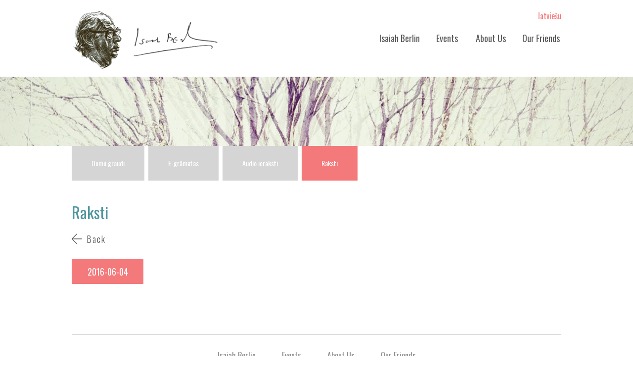

--- FILE ---
content_type: text/html; charset=utf-8
request_url: http://www.isaiahberlin.org/en/posts/7
body_size: 1858
content:
<!DOCTYPE html>
<html>
<head>
  <title>Isaiah Berlin</title>
  <meta name="description" content="was born in Riga on June 6, 1909. After experiencing a blissful youth as the only child of a wealthy merchant, in 1915 the tumult of the First World War caused his family to abandon Riga for Andreapol and later Petrograd." />
  <meta name="keywords" content="Keywords" />

  <link rel="icon" type="image/png" href="/favicon.png">

  <link href="https://fonts.googleapis.com/css?family=Oswald:400,700,300&subset=latin,latin-ext" rel='stylesheet' type='text/css'>

  <link href="https://fonts.googleapis.com/css?family=Open+Sans:400italic,400,700,600&subset=latin,latin-ext" rel='stylesheet' type='text/css'>

  <link data-turbolinks-track="true" href="/assets/application-584c7f59ed0fa3e14391c8fb163abeaf.css" media="all" rel="stylesheet" />
  <script data-turbolinks-track="true" src="/assets/application-c3d329d49b2a8295a4b4dcee9dc8b9f0.js"></script>
  <meta content="authenticity_token" name="csrf-param" />
<meta content="oH7TpUQLryefE9hButxSKZIZSkqv8sMgfpfDck3jdVY=" name="csrf-token" />
</head>
<body data-controller="posts" data-action="show" data-name-space='client'>

  <div class='header'>
<div class='wrap'>
<a class="logo" href="/en"><img alt="Logo" src="/assets/logo-e6f9fe4fa032ff131081d3dc404d9459.png" />
</a><ul class='menu'>
<li><a href="/en/isaiah_berlin">Isaiah Berlin</a></li>
<li><a href="/en/stories">Events</a></li>
<li></li>
<li><a href="/en/about">About Us</a></li>
<li><a href="/en/friends">Our Friends</a></li>
<li></li>
</ul>

  <a class="lang" href="/lv/posts/7">latviešu</a>

<!-- = link_to t("header.donate"), '#', class: 'ziedot' -->
</div>
</div>

  <div class='top1 mazs'></div>
<div class='content raksts event'>
<div class='wrap opened_article'>
<ul class='submenu'>
<li><a class="false" href="/en/thoughts">Domu graudi</a></li>
<li><a class="false" href="/en/ebooks">E-grāmatas</a></li>
<li><a class="false" href="/en/audios">Audio ieraksti</a></li>
<li><a class="act" href="/en/posts">Raksti</a></li>
</ul>

<h1>Raksti</h1>
<a class="back" href="javascript:history.back()">Back</a>
<div class='date left'>
2016-06-04
</div>
<h4>

</h4>


</div>
</div>

  <div class="bottom">
  <div class="wrap">
    <ul class='footer-menu'>
<li><a href="/en/isaiah_berlin">Isaiah Berlin</a></li>
<li><a href="/en/stories">Events</a></li>
<!-- %li= link_to t("menu.reading_room"), reading_room_index_path unless I18n.locale == :en -->
<li><a href="/en/about">About Us</a></li>
<li><a href="/en/friends">Our Friends</a></li>
<!-- %li= link_ro t("menu.subscribe"), '#'  unless I18n.locale == :en -->
</ul>
<div class='coppy'>
© SOROS FOUNDATION – LATVIA . All rights reserved
</div>

  </div>
</div>

  <script>
  (function(i,s,o,g,r,a,m){i['GoogleAnalyticsObject']=r;i[r]=i[r]||function(){
  (i[r].q=i[r].q||[]).push(arguments)},i[r].l=1*new Date();a=s.createElement(o),
  m=s.getElementsByTagName(o)[0];a.async=1;a.src=g;m.parentNode.insertBefore(a,m)
  })(window,document,'script','//www.google-analytics.com/analytics.js','ga');

  ga('create', 'UA-51055347-1', 'isaiahberlin.org');
  ga('send', 'pageview');

</script>
<script defer src="https://static.cloudflareinsights.com/beacon.min.js/vcd15cbe7772f49c399c6a5babf22c1241717689176015" integrity="sha512-ZpsOmlRQV6y907TI0dKBHq9Md29nnaEIPlkf84rnaERnq6zvWvPUqr2ft8M1aS28oN72PdrCzSjY4U6VaAw1EQ==" data-cf-beacon='{"version":"2024.11.0","token":"1a5856c0d5af45b8b90fc3d6aac10d6f","r":1,"server_timing":{"name":{"cfCacheStatus":true,"cfEdge":true,"cfExtPri":true,"cfL4":true,"cfOrigin":true,"cfSpeedBrain":true},"location_startswith":null}}' crossorigin="anonymous"></script>
</body>
</html>


--- FILE ---
content_type: text/css
request_url: http://www.isaiahberlin.org/assets/application-584c7f59ed0fa3e14391c8fb163abeaf.css
body_size: 6667
content:
/*! fancyBox v2.1.5 fancyapps.com | fancyapps.com/fancybox/#license */.fancybox-wrap,.fancybox-skin,.fancybox-outer,.fancybox-inner,.fancybox-image,.fancybox-wrap iframe,.fancybox-wrap object,.fancybox-nav,.fancybox-nav span,.fancybox-tmp{padding:0;margin:0;border:0;outline:none;vertical-align:top}.fancybox-wrap{position:absolute;top:0;left:0;z-index:8020}.fancybox-skin{position:relative;background:#f9f9f9;color:#444;text-shadow:none;-webkit-border-radius:4px;-moz-border-radius:4px;border-radius:4px}.fancybox-opened{z-index:8030}.fancybox-opened .fancybox-skin{-webkit-box-shadow:0 10px 25px rgba(0,0,0,0.5);-moz-box-shadow:0 10px 25px rgba(0,0,0,0.5);box-shadow:0 10px 25px rgba(0,0,0,0.5)}.fancybox-outer,.fancybox-inner{position:relative}.fancybox-inner{overflow:hidden}.fancybox-type-iframe .fancybox-inner{-webkit-overflow-scrolling:touch}.fancybox-error{color:#444;font:14px/20px "Helvetica Neue",Helvetica,Arial,sans-serif;margin:0;padding:15px;white-space:nowrap}.fancybox-image,.fancybox-iframe{display:block;width:100%;height:100%}.fancybox-image{max-width:100%;max-height:100%}#fancybox-loading,.fancybox-close,.fancybox-prev span,.fancybox-next span{background-image:url(/assets/fancybox_sprite-9ab7da07dddcfa7a741ef5b2b63586ab.png)}#fancybox-loading{position:fixed;top:50%;left:50%;margin-top:-22px;margin-left:-22px;background-position:0 -108px;opacity:0.8;cursor:pointer;z-index:8060}#fancybox-loading div{width:44px;height:44px;background:url(/assets/fancybox_loading-7996b188365a753f5144fce48e640b7b.gif) center center no-repeat}.fancybox-close{position:absolute;top:-18px;right:-18px;width:36px;height:36px;cursor:pointer;z-index:8040}.fancybox-nav{position:absolute;top:0;width:40%;height:100%;cursor:pointer;text-decoration:none;background:transparent url(/assets/blank-ca1d12affaba949cc1f91af1b40515ef.gif);-webkit-tap-highlight-color:rgba(0,0,0,0);z-index:8040}.fancybox-prev{left:0}.fancybox-next{right:0}.fancybox-nav span{position:absolute;top:50%;width:36px;height:34px;margin-top:-18px;cursor:pointer;z-index:8040;visibility:hidden}.fancybox-prev span{left:10px;background-position:0 -36px}.fancybox-next span{right:10px;background-position:0 -72px}.fancybox-nav:hover span{visibility:visible}.fancybox-tmp{position:absolute;top:-99999px;left:-99999px;visibility:hidden;max-width:99999px;max-height:99999px;overflow:visible !important}.fancybox-lock{overflow:hidden !important;width:auto}.fancybox-lock body{overflow:hidden !important}.fancybox-lock-test{overflow-y:hidden !important}.fancybox-overlay{position:absolute;top:0;left:0;overflow:hidden;display:none;z-index:8010;background:url(/assets/fancybox_overlay-8154ee1d0029dbb10ef66f0c96f5b7e2.png)}.fancybox-overlay-fixed{position:fixed;bottom:0;right:0}.fancybox-lock .fancybox-overlay{overflow:auto;overflow-y:scroll}.fancybox-title{visibility:hidden;font:normal 13px/20px "Helvetica Neue",Helvetica,Arial,sans-serif;position:relative;text-shadow:none;z-index:8050}.fancybox-opened .fancybox-title{visibility:visible}.fancybox-title-float-wrap{position:absolute;bottom:0;right:50%;margin-bottom:-35px;z-index:8050;text-align:center}.fancybox-title-float-wrap .child{display:inline-block;margin-right:-100%;padding:2px 20px;background:transparent;background:rgba(0,0,0,0.8);-webkit-border-radius:15px;-moz-border-radius:15px;border-radius:15px;text-shadow:0 1px 2px #222;color:#FFF;font-weight:bold;line-height:24px;white-space:nowrap}.fancybox-title-outside-wrap{position:relative;margin-top:10px;color:#fff}.fancybox-title-inside-wrap{padding-top:10px}.fancybox-title-over-wrap{position:absolute;bottom:0;left:0;color:#fff;padding:10px;background:#000;background:rgba(0,0,0,0.8)}@media only screen and (-webkit-min-device-pixel-ratio: 1.5), only screen and (min--moz-device-pixel-ratio: 1.5), only screen and (min-device-pixel-ratio: 1.5){#fancybox-loading,.fancybox-close,.fancybox-prev span,.fancybox-next span{background-image:url(/assets/fancybox_sprite@2x-5fe7a027c6b6df16bf87433f52777d67.png);background-size:44px 152px}#fancybox-loading div{background-image:url(/assets/fancybox_loading@2x-c314108fb2da90a33450f76fabf526db.gif);background-size:24px 24px}}#fancybox-buttons{position:fixed;left:0;width:100%;z-index:8050}#fancybox-buttons.top{top:10px}#fancybox-buttons.bottom{bottom:10px}#fancybox-buttons ul{display:block;width:166px;height:30px;margin:0 auto;padding:0;list-style:none;border:1px solid #111;border-radius:3px;-webkit-box-shadow:inset 0 0 0 1px rgba(255,255,255,0.05);-moz-box-shadow:inset 0 0 0 1px rgba(255,255,255,0.05);box-shadow:inset 0 0 0 1px rgba(255,255,255,0.05);background:#323232;background:-moz-linear-gradient(top, #444 0%, #343434 50%, #292929 50%, #333 100%);background:-webkit-gradient(linear, left top, left bottom, color-stop(0%, #444), color-stop(50%, #343434), color-stop(50%, #292929), color-stop(100%, #333));background:-webkit-linear-gradient(top, #444 0%, #343434 50%, #292929 50%, #333 100%);background:-o-linear-gradient(top, #444 0%, #343434 50%, #292929 50%, #333 100%);background:-ms-linear-gradient(top, #444 0%, #343434 50%, #292929 50%, #333 100%);background:linear-gradient(top, #444 0%, #343434 50%, #292929 50%, #333 100%);filter:progid:DXImageTransform.Microsoft.gradient(startColorstr='#444444', endColorstr='#222222',GradientType=0 )}#fancybox-buttons ul li{float:left;margin:0;padding:0}#fancybox-buttons a{display:block;width:30px;height:30px;text-indent:-9999px;background-color:transparent;background-image:url(/assets/fancybox_buttons-8806a661d0bf1688a9b6019cddbb5994.png);background-repeat:no-repeat;outline:none;opacity:0.8}#fancybox-buttons a:hover{opacity:1}#fancybox-buttons a.btnPrev{background-position:5px 0}#fancybox-buttons a.btnNext{background-position:-33px 0;border-right:1px solid #3e3e3e}#fancybox-buttons a.btnPlay{background-position:0 -30px}#fancybox-buttons a.btnPlayOn{background-position:-30px -30px}#fancybox-buttons a.btnToggle{background-position:3px -60px;border-left:1px solid #111;border-right:1px solid #3e3e3e;width:35px}#fancybox-buttons a.btnToggleOn{background-position:-27px -60px}#fancybox-buttons a.btnClose{border-left:1px solid #111;width:35px;background-position:-56px 0px}#fancybox-buttons a.btnDisabled{opacity:0.4;cursor:default}#fancybox-thumbs{position:fixed;left:0;width:100%;overflow:hidden;z-index:8050}#fancybox-thumbs.bottom{bottom:2px}#fancybox-thumbs.top{top:2px}#fancybox-thumbs ul{position:relative;list-style:none;margin:0;padding:0}#fancybox-thumbs ul li{float:left;padding:1px;opacity:0.5}#fancybox-thumbs ul li.active{opacity:0.75;padding:0;border:1px solid #fff}#fancybox-thumbs ul li:hover{opacity:1}#fancybox-thumbs ul li a{display:block;position:relative;overflow:hidden;border:1px solid #222;background:#111;outline:none}#fancybox-thumbs ul li img{display:block;position:relative;border:0;padding:0;max-width:none}#colorbox,#cboxOverlay,#cboxWrapper{position:absolute;top:0;left:0;z-index:9999;overflow:hidden}#cboxWrapper{max-width:none}#cboxOverlay{position:fixed;width:100%;height:100%}#cboxMiddleLeft,#cboxBottomLeft{clear:left}#cboxContent{position:relative}#cboxLoadedContent{overflow:auto;-webkit-overflow-scrolling:touch}#cboxTitle{margin:0}#cboxLoadingOverlay,#cboxLoadingGraphic{position:absolute;top:0;left:0;width:100%;height:100%}#cboxPrevious,#cboxNext,#cboxClose,#cboxSlideshow{cursor:pointer}.cboxPhoto{float:left;margin:auto;border:0;display:block;max-width:none;-ms-interpolation-mode:bicubic}.cboxIframe{width:100%;height:100%;display:block;border:0;padding:0;margin:0}#colorbox,#cboxContent,#cboxLoadedContent{box-sizing:content-box;-moz-box-sizing:content-box;-webkit-box-sizing:content-box}#cboxOverlay{background:#000}#colorbox{outline:0}#cboxContent{margin-top:20px;background:#000}.cboxIframe{background:#fff}#cboxError{padding:50px;border:1px solid #ccc}#cboxLoadedContent{border:5px solid #000;background:#fff}#cboxTitle{position:absolute;top:-20px;left:0;color:#ccc}#cboxCurrent{position:absolute;top:-20px;right:0px;color:#ccc}#cboxLoadingGraphic{background:url(/assets/colorbox/loading-59195d9c354de4d7cc375526903729a8.gif) no-repeat center center}#cboxPrevious,#cboxNext,#cboxSlideshow,#cboxClose{border:0;padding:0;margin:0;overflow:visible;width:auto;background:none}#cboxPrevious:active,#cboxNext:active,#cboxSlideshow:active,#cboxClose:active{outline:0}#cboxSlideshow{position:absolute;top:-20px;right:90px;color:#fff}#cboxPrevious{position:absolute;top:50%;left:5px;margin-top:-32px;background:url(/assets/colorbox/controls-ad83811dc3abfdbc922d34776d187d8d.png) no-repeat top left;width:28px;height:65px;text-indent:-9999px}#cboxPrevious:hover{background-position:bottom left}#cboxNext{position:absolute;top:50%;right:5px;margin-top:-32px;background:url(/assets/colorbox/controls-ad83811dc3abfdbc922d34776d187d8d.png) no-repeat top right;width:28px;height:65px;text-indent:-9999px}#cboxNext:hover{background-position:bottom right}#cboxClose{position:absolute;top:5px;right:5px;display:block;background:url(/assets/colorbox/controls-ad83811dc3abfdbc922d34776d187d8d.png) no-repeat top center;width:38px;height:19px;text-indent:-9999px}#cboxClose:hover{background-position:bottom center}body{font-family:'Oswald', sans-serif;font-size:14px;color:#212121;padding:0px;margin:0px}body.home{background:#fff url(/assets/bg-9850252b8f659fecba95809c2e64c124.jpg);background-position:top 125px center}html{padding:0px;margin:0px}p{font-family:'Open Sans', sans-serif;text-align:left !important}a{color:#f4797b;text-decoration:none;border:0px}a:hover{color:#f4797b}h1{font-size:32px;font-weight:400}h2{font-size:30px;font-weight:400;margin-top:10px;margin-bottom:10px;font-family:'Oswald', sans-serif}h3{font-size:30px;font-weight:400;margin-top:10px;margin-bottom:10px}h4{font-size:50px;font-weight:400;margin-top:30px;margin-bottom:10px;line-height:1.1}a,img{border:none}.wrap{margin:auto;width:990px;padding:0px;position:relative}.header{height:135px;background:#fff;padding:10px}.top1{min-height:540px;position:relative}.top2{min-height:590px;max-height:590px;padding:10px;color:#fff}.top2 a{color:#fff}.top3{min-height:550px;padding:10px}.top3 h1,.top3 h2{color:#fcb54d}.top4{min-height:640px;background:#fcb54d;padding:10px 10px 50px 10px}.bottom{min-height:240px;background:#fff;padding:10px}.logo{position:absolute}ul.menu{position:absolute;list-style:none;right:0px;top:40px;width:690px;text-align:right}ul.menu li{display:inline-block}ul.menu li a{display:block;float:left;color:#595959;font-size:18px;font-weight:400;margin-left:30px}ul.menu li a.act{color:#f4797b;text-decoration:none}ul.menu li a:hover{color:#9a9a9a;text-decoration:none}.social{color:#9f9f9f;position:absolute;right:90px;top:10px}a.lang{position:absolute;right:0px;top:10px;font-size:16px}a.ziedot{top:105px;right:0px;position:absolute;color:#fff;background:#fcb54d url(/assets/arrow1-8183a6ee19c7d51a8cbe66c54a816af1.png) no-repeat;background-position:right 20px top 13px;display:block;padding:0px 50px 0px 20px;height:40px;line-height:40px}.slogan{font-weight:700;position:relative;top:100px;margin:auto;width:740px;padding:40px;background:url(/assets/tr-71c9393e14faa463bb0cdaeb5d7036ec.png);color:#f4797b;font-size:30px;text-align:center}a.twitter{background:url(/assets/tw-915b27ecdf063d1affd7e8e57e154aa3.png);width:16px;height:16px;overflow:hidden;display:inline-block;text-indent:500px;margin-left:10px}a.facebook{background:url(/assets/fb-59fac543386f3885180acf90ec1b6ec3.png);width:16px;height:16px;overflow:hidden;display:inline-block;text-indent:500px;margin-left:10px}.top2 h1{margin-top:-35px}.top2 h1 img{margin-right:10px}.top2 h1 a{margin-left:10px;font-size:18px;font-weight:300;text-decoration:underline}.top3 h1{margin-top:-35px;text-align:right}.top3 h1 img{margin-left:10px}.top3 h1 a{margin-right:10px;font-size:18px;font-weight:300;text-decoration:underline;color:#fcb54d}.top4 h1{margin-top:-35px;color:#fff}.top4 h1 img{margin-right:10px}.top4 h2{line-height:1.2}.bottom h1{margin-top:-35px;text-align:right;color:#f4797b}.bottom h1 img{margin-left:10px}.notikums{display:inline-block;vertical-align:top;width:470px;position:relative;height:600px;font-family:'Open Sans';font-size:14px}.notikums.last{margin-left:45px}.notikums img{margin:0px;width:470px;height:250px}.date{display:inline-block;position:absolute;font-size:18px;height:50px;line-height:50px;padding:0px 25px;background:#f4797b;top:200px;right:0px}a.readon{font-size:18px;font-weight:300;line-height:22px;display:inline-block;height:22px;padding-left:30px;background:url(/assets/arrow2-f7166b8a330642ac862000b2e9c9d7a4.png) no-repeat;margin-top:20px}.top3 a.readon,.top4 a.readon{color:#535353;font-size:18px;font-weight:300;line-height:22px;display:inline-block;height:22px;padding-left:30px;background:url(/assets/arrow3-c6a1f4be954d35b2ae51fb4e0592d3bb.png) no-repeat;margin-top:20px}.las1{margin-top:20px;display:inline-block;vertical-align:top;width:230px;padding:25px;background:#f4797b;color:#fff;text-align:center}.las1 h2{color:#fff;margin-top:0px}.las1 p{text-align:center !important}.las1 a.readon{border:2px solid #fff;padding:10px 30px 10px 50px;color:#fff;font-size:18px;font-weight:300;line-height:22px;display:inline-block;height:22px;background:url(/assets/arrow2-f7166b8a330642ac862000b2e9c9d7a4.png) no-repeat;background-position:10px 10px;margin-top:20px;margin-bottom:20px}.las2{margin-top:10px;display:inline-block;vertical-align:top;width:300px;margin-left:40px;font-family:'Open Sans'}.las2 h2{margin-top:0px;margin-bottom:0px;font-family:'Oswald', sans-serif}.las2 h3{font-family:'Oswald', sans-serif;line-height:1.2}.las2 a{color:#535353 !important}.col1{display:inline-block;width:295px;vertical-align:top}.col2{display:inline-block;width:290px;vertical-align:top;margin-left:40px}ul.footer-menu{padding-left:0px;list-style:none;width:100%;text-align:center;border-top:1px solid #9f9f9f;padding-top:30px;margin-top:50px;height:50px}ul.footer-menu li{display:inline-block}ul.footer-menu li a{color:#8e8e8e;font-size:16px;font-weight:400;margin:25px}ul.footer-menu li a:hover{color:#f4797b;text-decoration:none}.coppy{text-align:center;color:#c9c9c9;font-size:14px}.top1.mazs{min-height:140px;background:url(/assets/sub_fons-1cceab1b31aecaf99cfd5e2e0358f79b.jpg);background-position:center}.content{min-height:300px;background:#fff;padding:10px;font-weight:400;color:#595959}.content.raksts img{float:right;margin:0px 0px 40px 40px !important}.content.raksts iframe{display:block;text-align:center;width:560px;margin-top:20px}.teksts{margin-left:210px;width:200px}.teksts p{font-size:16px}.teksts span{font-size:30px;line-height:1}.teksts a{display:inline-block;background:#f4797b;color:white;width:150px}.content h1{font-weight:400;color:#4f959f;font-size:32px;margin-bottom:20px;margin-top:40px}.content h2{font-weight:400;color:#1d1d1d;font-size:24px}.content .date{color:#fff;font-family:'Oswald', sans-serif}.content .notikums h2{color:#595959;font-size:30px}.t-notikums{display:inline-block;margin-bottom:10px;margin-top:10px;width:100%}.t-notikums .bilde{position:relative;width:217px;height:115px;float:left;margin-right:20px}.t-notikums .bilde .date{top:65px;color:#fff}.t-notikums h3{margin-top:0px;font-size:22px}.content .notikums{margin-bottom:30px}.content a.readon{color:#595959;background:url(/assets/arrow3-c6a1f4be954d35b2ae51fb4e0592d3bb.png) no-repeat}.content ul{list-style:none;padding-left:0px}.content ul li{background:url(/assets/bullet-44336ec026038f847074428ff8b40b8e.png) no-repeat;background-position:top 6px left 0px;padding-left:20px;margin-bottom:10px;margin-left:10px}ul.submenu{margin-top:-10px}ul.submenu li{background:none;display:inline-block;padding:0px;margin:0px;margin-right:5px}ul.submenu li a{background:#d5d5d5;padding:0px 40px;height:70px;line-height:70px;display:inline-block;color:#fff}ul.submenu li a.act{background:#f4797b}ul.submenu li a:hover{background:#f4797b}ul.submenu2{margin-top:-10px;margin-bottom:60px}ul.submenu2 li{background:none;display:inline-block;padding:0px;margin:0px;margin-right:30px}ul.submenu2 li a{display:inline-block;color:#d5d5d5;font-size:18px}ul.submenu2 li a.act{color:#4f959f}ul.submenu2 li a:hover{color:#4f959f}a.pdf{margin-top:30px;color:#4f959f;text-decoration:underline;padding-left:40px;background:url(/assets/pdf-e1c7ef15ceb615e8710fe6d1313fb857.png) no-repeat;height:35px;line-height:35px;display:inline-block}a.print{margin-top:30px;margin-left:30px;color:#4f959f;text-decoration:underline;padding-left:50px;background:url(/assets/print-d87a8ace91c82f1c5403d830305d0916.png) no-repeat;height:35px;line-height:35px;display:inline-block}.draugi{text-align:center}.draugi a img{display:inline-block;vertical-align:middle;margin:20px}.n-banner{float:right}.t-notikums.banner{width:650px}.content .item{width:460px;display:inline-block;vertical-align:top;color:#212121;margin-bottom:60px;position:relative}.content .item a{color:#212121}.content .item h3{margin-top:0px;line-height:1.2;font-size:24px}.content .item img{float:left;margin-right:20px}.content .item.last{margin-left:50px}.content .item a.readon{position:absolute;bottom:0px;font-size:18px;color:#fff;height:50px;line-height:50px;padding:0px 20px 0px 45px;background:#f4797b url(/assets/arrow1-8183a6ee19c7d51a8cbe66c54a816af1.png) no-repeat;background-position:15px 18px}.content .item a.readon.ebooks_read{position:inherit}.content .notikums{height:560px}.content .audio{width:460px;display:inline-block;vertical-align:top;color:#212121;margin-bottom:60px;position:relative}.content .audio h3{margin-top:0px}.content .audio.last{margin-left:50px}.oranzs{margin-bottom:35px;padding:10px 30px;font-size:30px;display:inline-block;vertical-align:top;width:920px;background:#fcb54d;color:white;text-align:center;line-height:50px}.oranzs p{margin:10px 0px;font-weight:700}.balts p{margin:10px 0px;font-weight:700}.zilgans p{margin:10px 0px;font-weight:700}.sarkans p{margin:10px 0px;line-height:1.1;font-weight:700}.pedejais p{margin:10px 0px;font-weight:700}.oranzs span{font-size:22px}.balts{margin-bottom:35px;padding:20px;font-size:30px;display:inline-block;vertical-align:top;float:left;width:440px;background:white;color:#f4797b;text-align:right;line-height:50px}.balts span{font-size:22px}.zilgans{padding:70px 20px;margin-bottom:35px;font-size:60px;display:inline-block;vertical-align:top;width:440px;background:#4f959f;color:white;text-align:center;line-height:50px;margin-left:20px}.zilgans span{font-size:22px}.sarkans{padding:40px 60px;margin-bottom:35px;font-size:60px;display:inline-block;vertical-align:top;width:860px;background:#f4797b;color:white;text-align:left;line-height:50px}.sarkans span{font-size:22px}.pedejais{margin-bottom:35px;font-size:44px;display:inline-block;vertical-align:top;width:990px;background:white;color:#4f959f;text-align:center;line-height:50px;margin-top:30px}.pedejais span{font-size:22px}.back{color:#535353;font-size:18px;font-weight:300;line-height:22px;display:inline-block;height:22px;padding-left:30px;margin-top:20px}.freedom img{float:left}.back{display:block;background:url(/assets/back-ab7071f0ca8d6c84f00b5456f1e3576f.png) no-repeat;margin-bottom:30px;letter-spacing:2px}.date.left{position:static;display:inline-block;font-size:18px;width:145px;padding:0px;text-align:center}.event table{margin-top:40px;border-collapse:collapse;font-weight:300;margin-bottom:65px}.event table td{vertical-align:top;font-size:22px;padding:3px 20px}td.red{background-color:#f4797b;color:#fff;font-weight:400;padding:3px 0px !important;width:145px;text-align:center}.content.abone p{font-size:18px}.newsletter{background:#f4797b;color:#fff;font-size:18px;padding:40px 30px}.newsletter .poga{text-align:center}.newsletter label{width:180px;display:inline-block;letter-spacing:2px}.newsletter label.large{width:870px;display:inline-block;letter-spacing:2px}.newsletter label.email{width:120px;text-align:center}.newsletter input[type="email"]{border:0px;height:50px;border:3px solid #fff;line-height:50px;width:300px;margin-bottom:35px;padding:0px 20px;font-size:22px;font-family:'Oswald', sans-serif;color:#212121}.newsletter input[type="text"]{border:0px;height:50px;border:3px solid #fff;line-height:50px;width:215px;margin-bottom:35px;padding:0px 20px;font-size:22px;font-family:'Oswald', sans-serif;color:#212121}.piesakies{cursor:pointer;color:#fff;font-size:18px;font-weight:300;border:0px;background:url(/assets/newsletter_button-789a6cce0d507a33b78b82a8f65a92c8.png) no-repeat;background-position:0px 0px;width:225px;height:56px;display:block}.piesakies:hover{background-position:0px -56px}.newsletter .place{display:inline-block}.newsletter h1{text-align:center;color:#fff;font-size:30px;font-weight:400;margin-top:0px;margin-bottom:10px}.newsletter p{text-align:center;font-size:18px;font-weight:400;margin-bottom:0px}.checkbox{width:22px;height:22px;padding:0 10px 0 0;background:url(/assets/checkbox-66945f74449595dfc9fb5e9fd295d6d9.png) no-repeat;display:block;clear:left;float:left}.error{color:#01d2ff;font-size:18px;font-weight:700;margin-bottom:30px}.domas{text-align:justify}.domas img{display:inline-block;margin:10px 0px}.field_with_errors{display:inline-block}.field_with_errors input[type="text"]{border:3px solid #01d2ff}.field_with_errors input[type="email"]{border:3px solid #01d2ff}.field_with_errors label.large{border:3px solid #01d2ff;padding-left:45px;margin-left:-45px;padding:5px 5px 0px 45px}ul.menu li a.act{color:#f4797b;text-decoration:none}ul.menu li a:hover{color:#9a9a9a;text-decoration:none}a.ziedot:hover{background-color:#ffbe5f}a.twitter{opacity:0.6}a.facebook{opacity:0.6}a.twitter:hover{opacity:1}a.facebook:hover{opacity:1}a.lang:hover{color:#ff9b9d}.notikums a{color:#595959}.notikums a.readon{min-width:100px}.notikums a.readon:hover,.top3 a.readon:hover,.top4 a.readon:hover{text-decoration:underline}.las1 a.readon:hover{text-decoration:none;background-color:#ff9698}.content .item a.readon:hover{background-color:#ff9698}ul.pagination{text-align:center;margin-top:30px}ul.pagination li{display:inline-block;background:none;padding:0px;margin-left:8px}ul.pagination li a{color:#d0d0d0;font-size:16px}ul.pagination li a:hover,ul.pagination li.active a{color:#f4797b}a .t-notikums{color:#212121}a .t-notikums h3{color:#F4797B}.clear{clear:both}span.intro_text{color:#595959}.content .notikums h2{padding-bottom:10px}.event_apply{padding:17px 0px 0px 50px;background:url(/assets/event_apply-a5295b1829018f9fa28e212b1c33ec7f.png) no-repeat;background-position:0px 0px;width:175px;height:39px;line-height:24px;display:block;font-size:18px}.event_apply:hover{background-position:0px -56px;color:#ff5558}.read_ebook{background:url(/assets/read_ebook-cee4bb5f7c2fe710543ab1ffdc6a61b4.png) no-repeat;background-position:0px 0px;width:132px;height:56px;display:block;line-height:56px;padding-left:45px}.read_ebook:hover{background-position:0px -56px;color:#ff5558}.top2,.top2 .notikums h2,.top2 .notikums .date,.top2 .notikums a{color:white;font-family:'Oswald', sans-serif}.ie_fix .top2 h1{margin-top:-161px}.ie_fix .top3 h1{margin-top:-158px}.ie_fix ul.menu li a{margin-left:17px}.ie_fix .piesakies{margin-top:10px}.ie_fix.ie_fix_en .top2 h1{margin-top:-35px}.ie_fix_en .top1{min-height:414px}.firefox_fix .piesakies{margin-top:20px}


--- FILE ---
content_type: text/plain
request_url: https://www.google-analytics.com/j/collect?v=1&_v=j102&a=1282242591&t=pageview&_s=1&dl=http%3A%2F%2Fwww.isaiahberlin.org%2Fen%2Fposts%2F7&ul=en-us%40posix&dt=Isaiah%20Berlin&sr=1280x720&vp=1280x720&_u=IEBAAAABAAAAACAAI~&jid=1888311758&gjid=1228179691&cid=271249942.1769202467&tid=UA-51055347-1&_gid=1404877056.1769202467&_r=1&_slc=1&z=438667955
body_size: -286
content:
2,cG-8ERL618R70